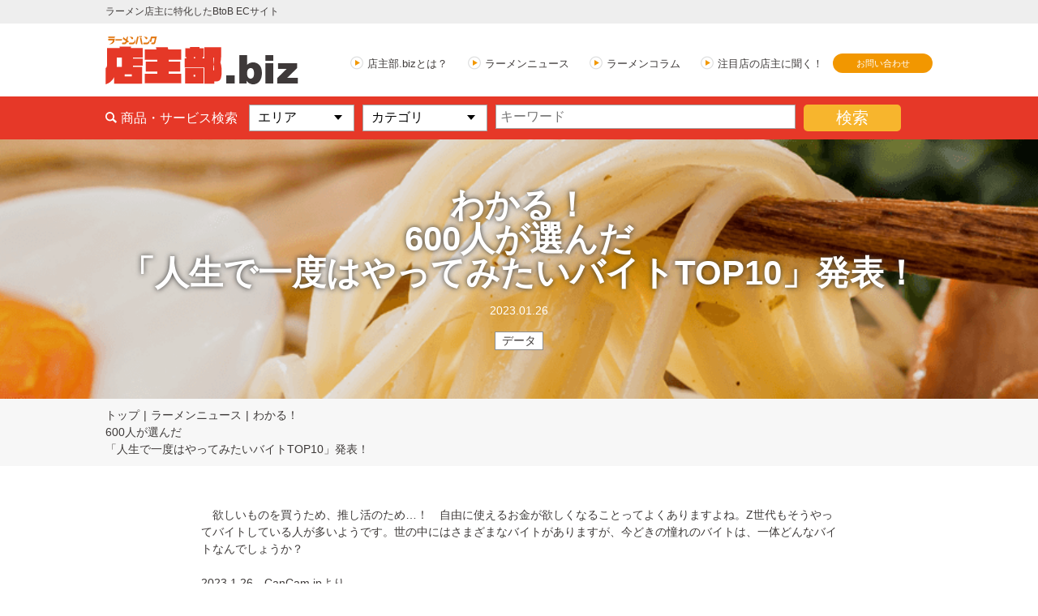

--- FILE ---
content_type: text/html; charset=UTF-8
request_url: https://tenshubu.biz/type_news/1649/
body_size: 7059
content:
<!DOCTYPE html>
<html lang="ja">
<head>
<!-- Global site tag (gtag.js) - Google Analytics -->
<script async src="https://www.googletagmanager.com/gtag/js?id=UA-169002625-1"></script>
<script>
  window.dataLayer = window.dataLayer || [];
  function gtag(){dataLayer.push(arguments);}
  gtag('js', new Date());

  gtag('config', 'UA-169002625-1');
</script>

<meta charset="UTF-8">


<script>
if ((navigator.userAgent.indexOf('iPhone') > 0) || navigator.userAgent.indexOf('iPod') > 0 || navigator.userAgent.indexOf('Android') > 0) {
	document.write('<meta name="viewport" content="width=device-width">');
}else{
	document.write('<meta name="viewport" content="width=1100">');
}
</script>
<meta name="format-detection" content="telephone=no">
<link href="https://fonts.googleapis.com/css?family=Noto+Sans+JP:400,700&display=swap" rel="stylesheet">
	<link rel="icon" href="https://tenshubu.biz/wp-content/themes/tenshu/favicon.ico">
	<link rel="stylesheet" href="https://tenshubu.biz/wp-content/themes/tenshu/css/slick-theme.css">
	<link rel="stylesheet" href="https://tenshubu.biz/wp-content/themes/tenshu/css/slick.css">
	<link rel="stylesheet" href="https://tenshubu.biz/wp-content/themes/tenshu/css/remodal-default-theme.css">
	<link rel="stylesheet" href="https://tenshubu.biz/wp-content/themes/tenshu/css/remodal.css">
	<link rel="stylesheet" href="https://tenshubu.biz/wp-content/themes/tenshu/css/style.css">
	<link rel="stylesheet" href="https://tenshubu.biz/wp-content/themes/tenshu/css/sp_style.css">
	<script src="https://ajax.googleapis.com/ajax/libs/jquery/1.11.3/jquery.min.js"></script>
	<script src="https://tenshubu.biz/wp-content/themes/tenshu/js/slick.min.js"></script>
	<script src="https://tenshubu.biz/wp-content/themes/tenshu/js/jquery.matchHeight.js"></script>
	<script src="https://tenshubu.biz/wp-content/themes/tenshu/js/remodal.min.js"></script>
	<script src="https://tenshubu.biz/wp-content/themes/tenshu/js/common.js"></script>
	<script src="https://tenshubu.biz/wp-content/themes/tenshu/js/ajaxzip3.js"></script>



		<!-- All in One SEO 4.6.3 - aioseo.com -->
		<title>わかる！600人が選んだ「人生で一度はやってみたいバイトTOP10」発表！ - ラーメンバンク店主部.BIZ</title>
		<meta name="robots" content="max-image-preview:large" />
		<link rel="canonical" href="https://tenshubu.biz/type_news/1649/" />
		<meta name="generator" content="All in One SEO (AIOSEO) 4.6.3" />
		<meta property="og:locale" content="ja_JP" />
		<meta property="og:site_name" content="ラーメンバンク店主部.BIZ - ラーメン店主に特化したBtoB ECサイト" />
		<meta property="og:type" content="article" />
		<meta property="og:title" content="わかる！600人が選んだ「人生で一度はやってみたいバイトTOP10」発表！ - ラーメンバンク店主部.BIZ" />
		<meta property="og:url" content="https://tenshubu.biz/type_news/1649/" />
		<meta property="article:published_time" content="2023-01-26T01:48:48+00:00" />
		<meta property="article:modified_time" content="2023-02-06T01:27:44+00:00" />
		<meta name="twitter:card" content="summary_large_image" />
		<meta name="twitter:title" content="わかる！600人が選んだ「人生で一度はやってみたいバイトTOP10」発表！ - ラーメンバンク店主部.BIZ" />
		<script type="application/ld+json" class="aioseo-schema">
			{"@context":"https:\/\/schema.org","@graph":[{"@type":"BreadcrumbList","@id":"https:\/\/tenshubu.biz\/type_news\/1649\/#breadcrumblist","itemListElement":[{"@type":"ListItem","@id":"https:\/\/tenshubu.biz\/#listItem","position":1,"name":"\u5bb6","item":"https:\/\/tenshubu.biz\/","nextItem":"https:\/\/tenshubu.biz\/type_news\/1649\/#listItem"},{"@type":"ListItem","@id":"https:\/\/tenshubu.biz\/type_news\/1649\/#listItem","position":2,"name":"\u308f\u304b\u308b\uff01600\u4eba\u304c\u9078\u3093\u3060\u300c\u4eba\u751f\u3067\u4e00\u5ea6\u306f\u3084\u3063\u3066\u307f\u305f\u3044\u30d0\u30a4\u30c8TOP10\u300d\u767a\u8868\uff01","previousItem":"https:\/\/tenshubu.biz\/#listItem"}]},{"@type":"Organization","@id":"https:\/\/tenshubu.biz\/#organization","name":"\u30e9\u30fc\u30e1\u30f3\u30d0\u30f3\u30af\u5e97\u4e3b\u90e8.BIZ","url":"https:\/\/tenshubu.biz\/"},{"@type":"WebPage","@id":"https:\/\/tenshubu.biz\/type_news\/1649\/#webpage","url":"https:\/\/tenshubu.biz\/type_news\/1649\/","name":"\u308f\u304b\u308b\uff01600\u4eba\u304c\u9078\u3093\u3060\u300c\u4eba\u751f\u3067\u4e00\u5ea6\u306f\u3084\u3063\u3066\u307f\u305f\u3044\u30d0\u30a4\u30c8TOP10\u300d\u767a\u8868\uff01 - \u30e9\u30fc\u30e1\u30f3\u30d0\u30f3\u30af\u5e97\u4e3b\u90e8.BIZ","inLanguage":"ja","isPartOf":{"@id":"https:\/\/tenshubu.biz\/#website"},"breadcrumb":{"@id":"https:\/\/tenshubu.biz\/type_news\/1649\/#breadcrumblist"},"datePublished":"2023-01-26T10:48:48+09:00","dateModified":"2023-02-06T10:27:44+09:00"},{"@type":"WebSite","@id":"https:\/\/tenshubu.biz\/#website","url":"https:\/\/tenshubu.biz\/","name":"\u30e9\u30fc\u30e1\u30f3\u30d0\u30f3\u30af\u5e97\u4e3b\u90e8.BIZ","description":"\u30e9\u30fc\u30e1\u30f3\u5e97\u4e3b\u306b\u7279\u5316\u3057\u305fBtoB EC\u30b5\u30a4\u30c8","inLanguage":"ja","publisher":{"@id":"https:\/\/tenshubu.biz\/#organization"}}]}
		</script>
		<!-- All in One SEO -->

<link rel='dns-prefetch' href='//www.googletagmanager.com' />
<link rel='dns-prefetch' href='//s.w.org' />
		<script type="text/javascript">
			window._wpemojiSettings = {"baseUrl":"https:\/\/s.w.org\/images\/core\/emoji\/13.0.0\/72x72\/","ext":".png","svgUrl":"https:\/\/s.w.org\/images\/core\/emoji\/13.0.0\/svg\/","svgExt":".svg","source":{"concatemoji":"https:\/\/tenshubu.biz\/wp-includes\/js\/wp-emoji-release.min.js?ver=5.5.17"}};
			!function(e,a,t){var n,r,o,i=a.createElement("canvas"),p=i.getContext&&i.getContext("2d");function s(e,t){var a=String.fromCharCode;p.clearRect(0,0,i.width,i.height),p.fillText(a.apply(this,e),0,0);e=i.toDataURL();return p.clearRect(0,0,i.width,i.height),p.fillText(a.apply(this,t),0,0),e===i.toDataURL()}function c(e){var t=a.createElement("script");t.src=e,t.defer=t.type="text/javascript",a.getElementsByTagName("head")[0].appendChild(t)}for(o=Array("flag","emoji"),t.supports={everything:!0,everythingExceptFlag:!0},r=0;r<o.length;r++)t.supports[o[r]]=function(e){if(!p||!p.fillText)return!1;switch(p.textBaseline="top",p.font="600 32px Arial",e){case"flag":return s([127987,65039,8205,9895,65039],[127987,65039,8203,9895,65039])?!1:!s([55356,56826,55356,56819],[55356,56826,8203,55356,56819])&&!s([55356,57332,56128,56423,56128,56418,56128,56421,56128,56430,56128,56423,56128,56447],[55356,57332,8203,56128,56423,8203,56128,56418,8203,56128,56421,8203,56128,56430,8203,56128,56423,8203,56128,56447]);case"emoji":return!s([55357,56424,8205,55356,57212],[55357,56424,8203,55356,57212])}return!1}(o[r]),t.supports.everything=t.supports.everything&&t.supports[o[r]],"flag"!==o[r]&&(t.supports.everythingExceptFlag=t.supports.everythingExceptFlag&&t.supports[o[r]]);t.supports.everythingExceptFlag=t.supports.everythingExceptFlag&&!t.supports.flag,t.DOMReady=!1,t.readyCallback=function(){t.DOMReady=!0},t.supports.everything||(n=function(){t.readyCallback()},a.addEventListener?(a.addEventListener("DOMContentLoaded",n,!1),e.addEventListener("load",n,!1)):(e.attachEvent("onload",n),a.attachEvent("onreadystatechange",function(){"complete"===a.readyState&&t.readyCallback()})),(n=t.source||{}).concatemoji?c(n.concatemoji):n.wpemoji&&n.twemoji&&(c(n.twemoji),c(n.wpemoji)))}(window,document,window._wpemojiSettings);
		</script>
		<style type="text/css">
img.wp-smiley,
img.emoji {
	display: inline !important;
	border: none !important;
	box-shadow: none !important;
	height: 1em !important;
	width: 1em !important;
	margin: 0 .07em !important;
	vertical-align: -0.1em !important;
	background: none !important;
	padding: 0 !important;
}
</style>
	<link rel='stylesheet' id='wp-block-library-css'  href='https://tenshubu.biz/wp-includes/css/dist/block-library/style.min.css?ver=5.5.17' type='text/css' media='all' />
<style id='wp-block-library-inline-css' type='text/css'>
.has-text-align-justify{text-align:justify;}
</style>
<link rel='stylesheet' id='wp-pagenavi-css'  href='https://tenshubu.biz/wp-content/plugins/wp-pagenavi/pagenavi-css.css?ver=2.70' type='text/css' media='all' />
<link rel='stylesheet' id='jetpack_css-css'  href='https://tenshubu.biz/wp-content/plugins/jetpack/css/jetpack.css?ver=9.2.4' type='text/css' media='all' />

<!-- Site Kit によって追加された Google タグ（gtag.js）スニペット -->
<!-- Google アナリティクス スニペット (Site Kit が追加) -->
<script type='text/javascript' src='https://www.googletagmanager.com/gtag/js?id=GT-T53NJBX9' id='google_gtagjs-js' async></script>
<script type='text/javascript' id='google_gtagjs-js-after'>
window.dataLayer = window.dataLayer || [];function gtag(){dataLayer.push(arguments);}
gtag("set","linker",{"domains":["tenshubu.biz"]});
gtag("js", new Date());
gtag("set", "developer_id.dZTNiMT", true);
gtag("config", "GT-T53NJBX9");
 window._googlesitekit = window._googlesitekit || {}; window._googlesitekit.throttledEvents = []; window._googlesitekit.gtagEvent = (name, data) => { var key = JSON.stringify( { name, data } ); if ( !! window._googlesitekit.throttledEvents[ key ] ) { return; } window._googlesitekit.throttledEvents[ key ] = true; setTimeout( () => { delete window._googlesitekit.throttledEvents[ key ]; }, 5 ); gtag( "event", name, { ...data, event_source: "site-kit" } ); }; 
</script>
<link rel="https://api.w.org/" href="https://tenshubu.biz/wp-json/" /><link rel="alternate" type="application/json" href="https://tenshubu.biz/wp-json/wp/v2/type_news/1649" /><link rel="EditURI" type="application/rsd+xml" title="RSD" href="https://tenshubu.biz/xmlrpc.php?rsd" />
<link rel="wlwmanifest" type="application/wlwmanifest+xml" href="https://tenshubu.biz/wp-includes/wlwmanifest.xml" /> 
<link rel='prev' title='物価高、インフレ進む米国思わぬ食品が「高級品」の仲間入りのワケ' href='https://tenshubu.biz/type_news/1632/' />
<link rel='next' title='蕎麦かうどんかラーメンか？ 2000人に聞いてわかったランチで本当に愛される「麺料理」と人気の秘密' href='https://tenshubu.biz/type_news/1651/' />
<link rel='shortlink' href='https://tenshubu.biz/?p=1649' />
<link rel="alternate" type="application/json+oembed" href="https://tenshubu.biz/wp-json/oembed/1.0/embed?url=https%3A%2F%2Ftenshubu.biz%2Ftype_news%2F1649%2F" />
<link rel="alternate" type="text/xml+oembed" href="https://tenshubu.biz/wp-json/oembed/1.0/embed?url=https%3A%2F%2Ftenshubu.biz%2Ftype_news%2F1649%2F&#038;format=xml" />
<meta name="generator" content="Site Kit by Google 1.170.0" /><style type='text/css'>img#wpstats{display:none}</style>
</head>
<body>
<!--header-->
<header>
	<div class="headwrap">
		<div class="headtop">
			<div class="cmnwrap02 clearfix">
				<h1 class="headtop01">ラーメン店主に特化したBtoB ECサイト</h1>
			</div>
		</div>
		<div class="headbtm">
			<div class="cmnwrap02 clearfix">
				<div class="headbtm01">
					<a href="https://tenshubu.biz/" class="hover"><img src="https://tenshubu.biz/wp-content/themes/tenshu/img/common/logo.png" alt="ラーメンバンク 店主部.biz"></a>
				</div>
				<div class="sp_headbtm01 btn_menu sp"></div>
				<div class="headbtm02">
					<nav class="headbtm03">
						<div class="headbtm04"><a href="https://tenshubu.biz/about/" class="link01">店主部.bizとは？</a></div>
						<div class="headbtm04"><a href="https://tenshubu.biz/news_list/" class="link01">ラーメンニュース</a></div>
						<div class="headbtm04"><a href="https://tenshubu.biz/column_list/" class="link01">ラーメンコラム</a></div>
						<div class="headbtm04"><a href="https://tenshubu.biz/interview_list/" class="link01">注目店の店主に聞く！</a></div>
					</nav>
					<div class="headbtm05"><a href="https://tenshubu.biz/contact/" class="hover btn01">お問い合わせ</a></div>
				</div>
			</div>
		</div>
		<div class="search type_head">
			<div class="cmnwrap01 clearfix">

			<form action="https://tenshubu.biz/product_list/" method="get" name="form1">
				<h2 class="search01">商品・サービス検索</h2>
				<div class="search02">
					<div class="search03 select01wrap">
						<select class="select01" name="area">
							<option value="">エリア</option>
							<option value="%e8%a5%bf%e6%97%a5%e6%9c%ac" >西日本</option>
							<option value="%e5%85%a8%e5%9b%bd" >全国</option>
							<option value="hokkaido" >北海道</option>
							<option value="aomori" >青森県</option>
							<option value="iwate" >岩手県</option>
							<option value="miyagi" >宮城県</option>
							<option value="akita" >秋田県</option>
							<option value="yamagata" >山形県</option>
							<option value="fukushima" >福島県</option>
							<option value="ibaraki" >茨城県</option>
							<option value="tochigi" >栃木県</option>
							<option value="gunma" >群馬県</option>
							<option value="saitama" >埼玉県</option>
							<option value="chiba" >千葉県</option>
							<option value="tokyo" >東京都</option>
							<option value="kanagawa" >神奈川県</option>
							<option value="niigata" >新潟県</option>
							<option value="toyama" >富山県</option>
							<option value="ishikawa" >石川県</option>
							<option value="fukui" >福井県</option>
							<option value="yamanashi" >山梨県</option>
							<option value="nagano" >長野県</option>
							<option value="gifu" >岐阜県</option>
							<option value="shizuoka" >静岡県</option>
							<option value="aichi" >愛知県</option>
							<option value="mie" >三重県</option>
							<option value="shiga" >滋賀県</option>
							<option value="kyoto" >京都府</option>
							<option value="osaka" >大阪府</option>
							<option value="hyogo" >兵庫県</option>
							<option value="nara" >奈良県</option>
							<option value="wakayama" >和歌山県</option>
							<option value="tottori" >鳥取県</option>
							<option value="shimane" >島根県</option>
							<option value="okayama" >岡山県</option>
							<option value="hiroshima" >広島県</option>
							<option value="yamaguchi" >山口県</option>
							<option value="tokushima" >徳島県</option>
							<option value="kagawa" >香川県</option>
							<option value="ehime" >愛媛県</option>
							<option value="kochi" >高知県</option>
							<option value="fukuoka" >福岡県</option>
							<option value="saga" >佐賀県</option>
							<option value="nagasaki" >長崎県</option>
							<option value="kumamoto" >熊本県</option>
							<option value="oita" >大分県</option>
							<option value="miyazaki" >宮崎県</option>
							<option value="kagoshima" >鹿児島県</option>
							<option value="okinawa" >沖縄県</option>
						</select>
					</div>
					<div class="search04 select01wrap">
						<select class="select01" name="cg">
							<option value="">カテゴリ</option>
							<option value="item_food" >食材</option>
							<option value="fo_noodle" class="child" >・麺関係</option>
							<option value="fo_soup" class="child" >・スープ関係</option>
							<option value="fo_ingredients" class="child" >・食材関係</option>
							<option value="fo_other" class="child" >・その他</option>
							<option value="item_store" >店舗関係</option>
							<option value="%e6%b1%82%e4%ba%ba" class="child" >・求人</option>
							<option value="%e5%ba%97%e8%88%97%e7%89%a9%e4%bb%b6" class="child" >・店舗物件</option>
							<option value="%e6%b5%84%e6%b0%b4%e5%99%a8" class="child" >・浄水器</option>
							<option value="st_noodle" class="child" >・製麺機</option>
							<option value="st_kitchen" class="child" >・厨房機器</option>
							<option value="st_ticket" class="child" >・券売機</option>
							<option value="st_decoration" class="child" >・装飾</option>
							<option value="st_sekou" class="child" >・施工</option>
							<option value="st_cleaning" class="child" >・清掃</option>
							<option value="st_construction" class="child" >・工事</option>
							<option value="st_other" class="child" >・その他</option>
							<option value="item_promotion" >販売促進</option>
							<option value="%e8%87%aa%e8%b2%a9%e6%a9%9f" class="child" >・自販機</option>
							<option value="pr_relations" class="child" >・広報</option>
							<option value="pr_printing" class="child" >・印刷</option>
							<option value="pr_other" class="child" >・その他</option>
							<option value="item_service" >サービス</option>
							<option value="%e3%82%a4%e3%83%99%e3%83%b3%e3%83%88" class="child" >・イベント</option>
							<option value="item_payment" class="child" >・決済サービス</option>
							<option value="item_tax" class="child" >・税務財務法務</option>
							<option value="item_financial" class="child" >・金融機関</option>
							<option value="sv_other" class="child" >・その他</option>
						</select>
					</div>
					<div class="search05">
						<input type="text" class="ipt01" name="key_word" placeholder="キーワード" value="">
					</div>
					<div class="search06">
						<input type="submit" class="smt01 hover" value="検索" name="sr_but">
					</div>
				</div>
			</form>


			</div>
		</div>
	</div>
</header>
<!--header-->



<!--content-->
<div class="content">
	<div class="contwrap type_under clearfix">
		<main class="cont_main">
			<div class="under_mv type_detail">
				<div class="cmnwrap01">
					<h2 class="cmnttl02">わかる！<br>600人が選んだ<br>「人生で一度はやってみたいバイトTOP10」発表！</h2>
					<p class="cmnttl02_01">2023.01.26</p>
					<div class="cmnttl02_02">
						<div class="cmnttl02_03"><a href="https://tenshubu.biz/news_list/?cg=%e3%83%87%e3%83%bc%e3%82%bf" class="hover">データ</a></div>
					</div>
				</div>
			</div>
			<div class="under_cont">
				<div class="cmnwrap04">
					<div class="breadcrumbwrap">
						<div class="breadcrumb">
							<a href="https://tenshubu.biz/" class="breadcrumb01 link01">トップ</a>
							<a href="https://tenshubu.biz/news_list/" class="breadcrumb01 link01">ラーメンニュース</a>
							<span class="breadcrumb01">わかる！<br>600人が選んだ<br>「人生で一度はやってみたいバイトTOP10」発表！</span>
						</div>
					</div>
					<div class="cmnwrap05">
						
						<div class="ndtl01">
							<div class="ndtl02">
								<p class="ndtl04"><p>　欲しいものを買うため、推し活のため…！　自由に使えるお金が欲しくなることってよくありますよね。Z世代もそうやってバイトしている人が多いようです。世の中にはさまざまなバイトがありますが、今どきの憧れのバイトは、一体どんなバイトなんでしょうか？</p><br />
<p>2023.1.26　CanCam.jpより<br /><br />
<a href="https://cancam.jp/archives/1232164">ニュースの全文は【ココ】をクリックしてください</a></p><br />
</p>
							</div>
						</div>
						
						<div class="ndtl05">
							<div class="ndtl06"><a href="https://tenshubu.biz/type_news/1632/" rel="prev">前の記事</a></div>
							<div class="ndtl06"><a href="https://tenshubu.biz/type_news/1651/" rel="next">次の記事</a></div>
						</div>
						
					</div>
				</div>
			</div>
		</main>
	</div>

</div>
<!--content-->

<!--footer-->
<footer>
	<div class="footerwrap">
		<div class="footerbox01">
			<div class="cmnwrap01">
				<div class="footerbox02 clearfix">
					<div class="footerbox03">
						<ul class="ftnav01 clearfix">
							<li><a href="https://tenshubu.biz/policy/" class="link01">個人情報の取り扱いについて</a></li>
							<li><a href="http://www.ramendatabank.co.jp/" target="_blank" class="link01">運営会社（リンク）</a></li>
							<li><a href="https://tenshubu.biz/terms/" class="link01">ご利用規約</a></li>
						</ul>
					</div>
					<div class="footerbox04">
						<ul class="ftsns">
							<li><a href="https://www.facebook.com/tenshubu" target="_blank" class="hover"><img src="https://tenshubu.biz/wp-content/themes/tenshu/img/common/btn_fb.png" alt="Facebook"></a></li>
							<li><a href="https://twitter.com/ramendatabank_2" target="_blank" class="hover"><img src="https://tenshubu.biz/wp-content/themes/tenshu/img/common/btn_tw.png" alt="Twitter"></a></li>
							<li><a href="https://www.instagram.com/naruto_chan_ramen/" target="_blank" class="hover"><img src="https://tenshubu.biz/wp-content/themes/tenshu/img/common/btn_inst.png" alt="Instagram"></a></li>
						</ul>
						<p class="copy">Copyright (C) RamenDataBank All Rights Reserved</p>
					</div>
				</div>
			</div>
		</div>
	</div>
</footer>
<!--footer-->

<script type='text/javascript' src='https://tenshubu.biz/wp-includes/js/wp-embed.min.js?ver=5.5.17' id='wp-embed-js'></script>
<script type='text/javascript' src='https://stats.wp.com/e-202603.js' async='async' defer='defer'></script>
<script type='text/javascript'>
	_stq = window._stq || [];
	_stq.push([ 'view', {v:'ext',j:'1:9.2.4',blog:'178110413',post:'1649',tz:'9',srv:'tenshubu.biz'} ]);
	_stq.push([ 'clickTrackerInit', '178110413', '1649' ]);
</script>
<script type="application/ld+json">
{ "@context":"http://schema.org",
  "@type": "BreadcrumbList",
  "itemListElement":
  [
    {"@type": "ListItem","position": 1,"item":{"@id": "https://tenshubu.biz","name": "ホーム"}},
    {"@type": "ListItem","position": 2,"item":{"@id": "","name": ""}},
    {"@type": "ListItem","position": 3,"item":{"@id": "https://tenshubu.biz/type_news/1649/","name": "わかる！&lt;br&gt;600人が選んだ&lt;br&gt;「人生で一度はやってみたいバイトTOP10」発表！"}}
  ]
}
</script>


</body>
</html>
